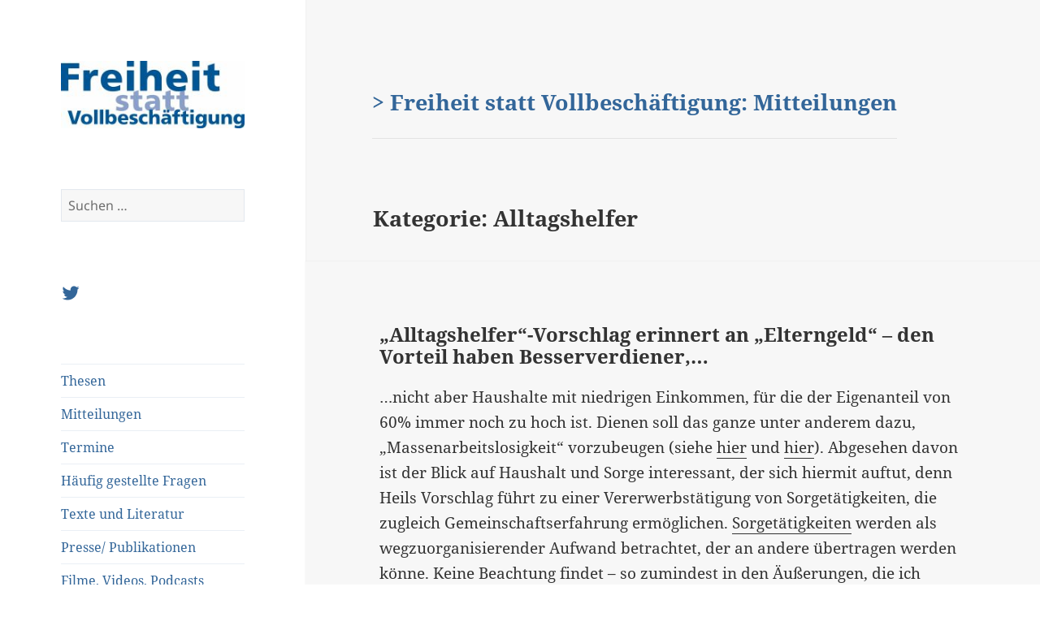

--- FILE ---
content_type: text/html; charset=UTF-8
request_url: https://blog.freiheitstattvollbeschaeftigung.de/category/alltagshelfer/
body_size: 13275
content:
<!DOCTYPE html>
<html lang="de" class="no-js">
<head>
	<meta charset="UTF-8">
	<meta name="viewport" content="width=device-width">
	<meta name="keywords" content="Altenpflege, Anreiz, Bedingungsloses Grundeinkommen, BGE, Bildung, Bindungstheorie, Bürgergeld, Bürgerlohn, Einbürgerung, Erziehungscamps, Freiheit, Gerechtigkeit, Grundeinkommen, Grundgesetz, Grundsicherung, Hartz IV, Kombilohn, Kunst, Mündigkeit, Neugierde, Persönlichkeitsbildung, Rationalisierung, Sanktionen, Schwarzarbeit, Sonderbedarfe, Sozialhilfe, Sozialisation, Staat, Stigmatisierung, Subsidiarität, Vollbeschäftigung, Wissenschaft, Wohlstand" />
 	<meta name="description" content="Argumente für ein bedingungsloses Grundeinkommen für alle Bürger" />
	<link rel="profile" href="http://gmpg.org/xfn/11">
	<link rel="pingback" href="https://blog.freiheitstattvollbeschaeftigung.de/xmlrpc.php">
	<!--[if lt IE 9]>
	<script src="https://blog.freiheitstattvollbeschaeftigung.de/wp-content/themes/twentyfifteen/js/html5.js"></script>
	<![endif]-->
	<script>(function(html){html.className = html.className.replace(/\bno-js\b/,'js')})(document.documentElement);</script>
<meta name='robots' content='index, follow, max-image-preview:large, max-snippet:-1, max-video-preview:-1' />
	<style>img:is([sizes="auto" i], [sizes^="auto," i]) { contain-intrinsic-size: 3000px 1500px }</style>
	
	<!-- This site is optimized with the Yoast SEO plugin v24.0 - https://yoast.com/wordpress/plugins/seo/ -->
	<title>Alltagshelfer Archive - Freiheit statt Vollbeschäftigung</title>
	<link rel="canonical" href="https://blog.freiheitstattvollbeschaeftigung.de/category/alltagshelfer/" />
	<meta property="og:locale" content="de_DE" />
	<meta property="og:type" content="article" />
	<meta property="og:title" content="Alltagshelfer Archive - Freiheit statt Vollbeschäftigung" />
	<meta property="og:url" content="https://blog.freiheitstattvollbeschaeftigung.de/category/alltagshelfer/" />
	<meta property="og:site_name" content="Freiheit statt Vollbeschäftigung" />
	<meta property="og:image" content="https://blog.freiheitstattvollbeschaeftigung.de/wp-content/uploads/sites/2/2017/03/cropped-logo_fsv_start.jpg" />
	<meta property="og:image:width" content="248" />
	<meta property="og:image:height" content="91" />
	<meta property="og:image:type" content="image/jpeg" />
	<meta name="twitter:card" content="summary_large_image" />
	<meta name="twitter:site" content="@netzbge" />
	<script type="application/ld+json" class="yoast-schema-graph">{"@context":"https://schema.org","@graph":[{"@type":"CollectionPage","@id":"https://blog.freiheitstattvollbeschaeftigung.de/category/alltagshelfer/","url":"https://blog.freiheitstattvollbeschaeftigung.de/category/alltagshelfer/","name":"Alltagshelfer Archive - Freiheit statt Vollbeschäftigung","isPartOf":{"@id":"https://blog.freiheitstattvollbeschaeftigung.de/#website"},"breadcrumb":{"@id":"https://blog.freiheitstattvollbeschaeftigung.de/category/alltagshelfer/#breadcrumb"},"inLanguage":"de"},{"@type":"BreadcrumbList","@id":"https://blog.freiheitstattvollbeschaeftigung.de/category/alltagshelfer/#breadcrumb","itemListElement":[{"@type":"ListItem","position":1,"name":"Startseite","item":"https://blog.freiheitstattvollbeschaeftigung.de/"},{"@type":"ListItem","position":2,"name":"Alltagshelfer"}]},{"@type":"WebSite","@id":"https://blog.freiheitstattvollbeschaeftigung.de/#website","url":"https://blog.freiheitstattvollbeschaeftigung.de/","name":"Freiheit statt Vollbeschäftigung","description":"Ein bedingungsloses Grundeinkommen für alle Bürger","publisher":{"@id":"https://blog.freiheitstattvollbeschaeftigung.de/#organization"},"potentialAction":[{"@type":"SearchAction","target":{"@type":"EntryPoint","urlTemplate":"https://blog.freiheitstattvollbeschaeftigung.de/?s={search_term_string}"},"query-input":{"@type":"PropertyValueSpecification","valueRequired":true,"valueName":"search_term_string"}}],"inLanguage":"de"},{"@type":"Organization","@id":"https://blog.freiheitstattvollbeschaeftigung.de/#organization","name":"Freiheit statt Vollbeschäftigung","url":"https://blog.freiheitstattvollbeschaeftigung.de/","logo":{"@type":"ImageObject","inLanguage":"de","@id":"https://blog.freiheitstattvollbeschaeftigung.de/#/schema/logo/image/","url":"https://blog.freiheitstattvollbeschaeftigung.de/wp-content/uploads/sites/2/2017/03/cropped-logo_fsv_start.jpg","contentUrl":"https://blog.freiheitstattvollbeschaeftigung.de/wp-content/uploads/sites/2/2017/03/cropped-logo_fsv_start.jpg","width":248,"height":91,"caption":"Freiheit statt Vollbeschäftigung"},"image":{"@id":"https://blog.freiheitstattvollbeschaeftigung.de/#/schema/logo/image/"},"sameAs":["https://x.com/netzbge"]}]}</script>
	<!-- / Yoast SEO plugin. -->


<link rel="alternate" type="application/rss+xml" title="Freiheit statt Vollbeschäftigung &raquo; Feed" href="https://blog.freiheitstattvollbeschaeftigung.de/feed/" />
<link rel="alternate" type="application/rss+xml" title="Freiheit statt Vollbeschäftigung &raquo; Kommentar-Feed" href="https://blog.freiheitstattvollbeschaeftigung.de/comments/feed/" />
<link rel="alternate" type="application/rss+xml" title="Freiheit statt Vollbeschäftigung &raquo; Alltagshelfer Kategorie-Feed" href="https://blog.freiheitstattvollbeschaeftigung.de/category/alltagshelfer/feed/" />
<script>
window._wpemojiSettings = {"baseUrl":"https:\/\/s.w.org\/images\/core\/emoji\/15.0.3\/72x72\/","ext":".png","svgUrl":"https:\/\/s.w.org\/images\/core\/emoji\/15.0.3\/svg\/","svgExt":".svg","source":{"concatemoji":"https:\/\/blog.freiheitstattvollbeschaeftigung.de\/wp-includes\/js\/wp-emoji-release.min.js?ver=6.7.1"}};
/*! This file is auto-generated */
!function(i,n){var o,s,e;function c(e){try{var t={supportTests:e,timestamp:(new Date).valueOf()};sessionStorage.setItem(o,JSON.stringify(t))}catch(e){}}function p(e,t,n){e.clearRect(0,0,e.canvas.width,e.canvas.height),e.fillText(t,0,0);var t=new Uint32Array(e.getImageData(0,0,e.canvas.width,e.canvas.height).data),r=(e.clearRect(0,0,e.canvas.width,e.canvas.height),e.fillText(n,0,0),new Uint32Array(e.getImageData(0,0,e.canvas.width,e.canvas.height).data));return t.every(function(e,t){return e===r[t]})}function u(e,t,n){switch(t){case"flag":return n(e,"\ud83c\udff3\ufe0f\u200d\u26a7\ufe0f","\ud83c\udff3\ufe0f\u200b\u26a7\ufe0f")?!1:!n(e,"\ud83c\uddfa\ud83c\uddf3","\ud83c\uddfa\u200b\ud83c\uddf3")&&!n(e,"\ud83c\udff4\udb40\udc67\udb40\udc62\udb40\udc65\udb40\udc6e\udb40\udc67\udb40\udc7f","\ud83c\udff4\u200b\udb40\udc67\u200b\udb40\udc62\u200b\udb40\udc65\u200b\udb40\udc6e\u200b\udb40\udc67\u200b\udb40\udc7f");case"emoji":return!n(e,"\ud83d\udc26\u200d\u2b1b","\ud83d\udc26\u200b\u2b1b")}return!1}function f(e,t,n){var r="undefined"!=typeof WorkerGlobalScope&&self instanceof WorkerGlobalScope?new OffscreenCanvas(300,150):i.createElement("canvas"),a=r.getContext("2d",{willReadFrequently:!0}),o=(a.textBaseline="top",a.font="600 32px Arial",{});return e.forEach(function(e){o[e]=t(a,e,n)}),o}function t(e){var t=i.createElement("script");t.src=e,t.defer=!0,i.head.appendChild(t)}"undefined"!=typeof Promise&&(o="wpEmojiSettingsSupports",s=["flag","emoji"],n.supports={everything:!0,everythingExceptFlag:!0},e=new Promise(function(e){i.addEventListener("DOMContentLoaded",e,{once:!0})}),new Promise(function(t){var n=function(){try{var e=JSON.parse(sessionStorage.getItem(o));if("object"==typeof e&&"number"==typeof e.timestamp&&(new Date).valueOf()<e.timestamp+604800&&"object"==typeof e.supportTests)return e.supportTests}catch(e){}return null}();if(!n){if("undefined"!=typeof Worker&&"undefined"!=typeof OffscreenCanvas&&"undefined"!=typeof URL&&URL.createObjectURL&&"undefined"!=typeof Blob)try{var e="postMessage("+f.toString()+"("+[JSON.stringify(s),u.toString(),p.toString()].join(",")+"));",r=new Blob([e],{type:"text/javascript"}),a=new Worker(URL.createObjectURL(r),{name:"wpTestEmojiSupports"});return void(a.onmessage=function(e){c(n=e.data),a.terminate(),t(n)})}catch(e){}c(n=f(s,u,p))}t(n)}).then(function(e){for(var t in e)n.supports[t]=e[t],n.supports.everything=n.supports.everything&&n.supports[t],"flag"!==t&&(n.supports.everythingExceptFlag=n.supports.everythingExceptFlag&&n.supports[t]);n.supports.everythingExceptFlag=n.supports.everythingExceptFlag&&!n.supports.flag,n.DOMReady=!1,n.readyCallback=function(){n.DOMReady=!0}}).then(function(){return e}).then(function(){var e;n.supports.everything||(n.readyCallback(),(e=n.source||{}).concatemoji?t(e.concatemoji):e.wpemoji&&e.twemoji&&(t(e.twemoji),t(e.wpemoji)))}))}((window,document),window._wpemojiSettings);
</script>
<style id='wp-emoji-styles-inline-css'>

	img.wp-smiley, img.emoji {
		display: inline !important;
		border: none !important;
		box-shadow: none !important;
		height: 1em !important;
		width: 1em !important;
		margin: 0 0.07em !important;
		vertical-align: -0.1em !important;
		background: none !important;
		padding: 0 !important;
	}
</style>
<link rel='stylesheet' id='wp-block-library-css' href='https://blog.freiheitstattvollbeschaeftigung.de/wp-includes/css/dist/block-library/style.min.css?ver=6.7.1' media='all' />
<style id='wp-block-library-theme-inline-css'>
.wp-block-audio :where(figcaption){color:#555;font-size:13px;text-align:center}.is-dark-theme .wp-block-audio :where(figcaption){color:#ffffffa6}.wp-block-audio{margin:0 0 1em}.wp-block-code{border:1px solid #ccc;border-radius:4px;font-family:Menlo,Consolas,monaco,monospace;padding:.8em 1em}.wp-block-embed :where(figcaption){color:#555;font-size:13px;text-align:center}.is-dark-theme .wp-block-embed :where(figcaption){color:#ffffffa6}.wp-block-embed{margin:0 0 1em}.blocks-gallery-caption{color:#555;font-size:13px;text-align:center}.is-dark-theme .blocks-gallery-caption{color:#ffffffa6}:root :where(.wp-block-image figcaption){color:#555;font-size:13px;text-align:center}.is-dark-theme :root :where(.wp-block-image figcaption){color:#ffffffa6}.wp-block-image{margin:0 0 1em}.wp-block-pullquote{border-bottom:4px solid;border-top:4px solid;color:currentColor;margin-bottom:1.75em}.wp-block-pullquote cite,.wp-block-pullquote footer,.wp-block-pullquote__citation{color:currentColor;font-size:.8125em;font-style:normal;text-transform:uppercase}.wp-block-quote{border-left:.25em solid;margin:0 0 1.75em;padding-left:1em}.wp-block-quote cite,.wp-block-quote footer{color:currentColor;font-size:.8125em;font-style:normal;position:relative}.wp-block-quote:where(.has-text-align-right){border-left:none;border-right:.25em solid;padding-left:0;padding-right:1em}.wp-block-quote:where(.has-text-align-center){border:none;padding-left:0}.wp-block-quote.is-large,.wp-block-quote.is-style-large,.wp-block-quote:where(.is-style-plain){border:none}.wp-block-search .wp-block-search__label{font-weight:700}.wp-block-search__button{border:1px solid #ccc;padding:.375em .625em}:where(.wp-block-group.has-background){padding:1.25em 2.375em}.wp-block-separator.has-css-opacity{opacity:.4}.wp-block-separator{border:none;border-bottom:2px solid;margin-left:auto;margin-right:auto}.wp-block-separator.has-alpha-channel-opacity{opacity:1}.wp-block-separator:not(.is-style-wide):not(.is-style-dots){width:100px}.wp-block-separator.has-background:not(.is-style-dots){border-bottom:none;height:1px}.wp-block-separator.has-background:not(.is-style-wide):not(.is-style-dots){height:2px}.wp-block-table{margin:0 0 1em}.wp-block-table td,.wp-block-table th{word-break:normal}.wp-block-table :where(figcaption){color:#555;font-size:13px;text-align:center}.is-dark-theme .wp-block-table :where(figcaption){color:#ffffffa6}.wp-block-video :where(figcaption){color:#555;font-size:13px;text-align:center}.is-dark-theme .wp-block-video :where(figcaption){color:#ffffffa6}.wp-block-video{margin:0 0 1em}:root :where(.wp-block-template-part.has-background){margin-bottom:0;margin-top:0;padding:1.25em 2.375em}
</style>
<style id='classic-theme-styles-inline-css'>
/*! This file is auto-generated */
.wp-block-button__link{color:#fff;background-color:#32373c;border-radius:9999px;box-shadow:none;text-decoration:none;padding:calc(.667em + 2px) calc(1.333em + 2px);font-size:1.125em}.wp-block-file__button{background:#32373c;color:#fff;text-decoration:none}
</style>
<style id='global-styles-inline-css'>
:root{--wp--preset--aspect-ratio--square: 1;--wp--preset--aspect-ratio--4-3: 4/3;--wp--preset--aspect-ratio--3-4: 3/4;--wp--preset--aspect-ratio--3-2: 3/2;--wp--preset--aspect-ratio--2-3: 2/3;--wp--preset--aspect-ratio--16-9: 16/9;--wp--preset--aspect-ratio--9-16: 9/16;--wp--preset--color--black: #000000;--wp--preset--color--cyan-bluish-gray: #abb8c3;--wp--preset--color--white: #fff;--wp--preset--color--pale-pink: #f78da7;--wp--preset--color--vivid-red: #cf2e2e;--wp--preset--color--luminous-vivid-orange: #ff6900;--wp--preset--color--luminous-vivid-amber: #fcb900;--wp--preset--color--light-green-cyan: #7bdcb5;--wp--preset--color--vivid-green-cyan: #00d084;--wp--preset--color--pale-cyan-blue: #8ed1fc;--wp--preset--color--vivid-cyan-blue: #0693e3;--wp--preset--color--vivid-purple: #9b51e0;--wp--preset--color--dark-gray: #111;--wp--preset--color--light-gray: #f1f1f1;--wp--preset--color--yellow: #f4ca16;--wp--preset--color--dark-brown: #352712;--wp--preset--color--medium-pink: #e53b51;--wp--preset--color--light-pink: #ffe5d1;--wp--preset--color--dark-purple: #2e2256;--wp--preset--color--purple: #674970;--wp--preset--color--blue-gray: #22313f;--wp--preset--color--bright-blue: #55c3dc;--wp--preset--color--light-blue: #e9f2f9;--wp--preset--gradient--vivid-cyan-blue-to-vivid-purple: linear-gradient(135deg,rgba(6,147,227,1) 0%,rgb(155,81,224) 100%);--wp--preset--gradient--light-green-cyan-to-vivid-green-cyan: linear-gradient(135deg,rgb(122,220,180) 0%,rgb(0,208,130) 100%);--wp--preset--gradient--luminous-vivid-amber-to-luminous-vivid-orange: linear-gradient(135deg,rgba(252,185,0,1) 0%,rgba(255,105,0,1) 100%);--wp--preset--gradient--luminous-vivid-orange-to-vivid-red: linear-gradient(135deg,rgba(255,105,0,1) 0%,rgb(207,46,46) 100%);--wp--preset--gradient--very-light-gray-to-cyan-bluish-gray: linear-gradient(135deg,rgb(238,238,238) 0%,rgb(169,184,195) 100%);--wp--preset--gradient--cool-to-warm-spectrum: linear-gradient(135deg,rgb(74,234,220) 0%,rgb(151,120,209) 20%,rgb(207,42,186) 40%,rgb(238,44,130) 60%,rgb(251,105,98) 80%,rgb(254,248,76) 100%);--wp--preset--gradient--blush-light-purple: linear-gradient(135deg,rgb(255,206,236) 0%,rgb(152,150,240) 100%);--wp--preset--gradient--blush-bordeaux: linear-gradient(135deg,rgb(254,205,165) 0%,rgb(254,45,45) 50%,rgb(107,0,62) 100%);--wp--preset--gradient--luminous-dusk: linear-gradient(135deg,rgb(255,203,112) 0%,rgb(199,81,192) 50%,rgb(65,88,208) 100%);--wp--preset--gradient--pale-ocean: linear-gradient(135deg,rgb(255,245,203) 0%,rgb(182,227,212) 50%,rgb(51,167,181) 100%);--wp--preset--gradient--electric-grass: linear-gradient(135deg,rgb(202,248,128) 0%,rgb(113,206,126) 100%);--wp--preset--gradient--midnight: linear-gradient(135deg,rgb(2,3,129) 0%,rgb(40,116,252) 100%);--wp--preset--gradient--dark-gray-gradient-gradient: linear-gradient(90deg, rgba(17,17,17,1) 0%, rgba(42,42,42,1) 100%);--wp--preset--gradient--light-gray-gradient: linear-gradient(90deg, rgba(241,241,241,1) 0%, rgba(215,215,215,1) 100%);--wp--preset--gradient--white-gradient: linear-gradient(90deg, rgba(255,255,255,1) 0%, rgba(230,230,230,1) 100%);--wp--preset--gradient--yellow-gradient: linear-gradient(90deg, rgba(244,202,22,1) 0%, rgba(205,168,10,1) 100%);--wp--preset--gradient--dark-brown-gradient: linear-gradient(90deg, rgba(53,39,18,1) 0%, rgba(91,67,31,1) 100%);--wp--preset--gradient--medium-pink-gradient: linear-gradient(90deg, rgba(229,59,81,1) 0%, rgba(209,28,51,1) 100%);--wp--preset--gradient--light-pink-gradient: linear-gradient(90deg, rgba(255,229,209,1) 0%, rgba(255,200,158,1) 100%);--wp--preset--gradient--dark-purple-gradient: linear-gradient(90deg, rgba(46,34,86,1) 0%, rgba(66,48,123,1) 100%);--wp--preset--gradient--purple-gradient: linear-gradient(90deg, rgba(103,73,112,1) 0%, rgba(131,93,143,1) 100%);--wp--preset--gradient--blue-gray-gradient: linear-gradient(90deg, rgba(34,49,63,1) 0%, rgba(52,75,96,1) 100%);--wp--preset--gradient--bright-blue-gradient: linear-gradient(90deg, rgba(85,195,220,1) 0%, rgba(43,180,211,1) 100%);--wp--preset--gradient--light-blue-gradient: linear-gradient(90deg, rgba(233,242,249,1) 0%, rgba(193,218,238,1) 100%);--wp--preset--font-size--small: 13px;--wp--preset--font-size--medium: 20px;--wp--preset--font-size--large: 36px;--wp--preset--font-size--x-large: 42px;--wp--preset--spacing--20: 0.44rem;--wp--preset--spacing--30: 0.67rem;--wp--preset--spacing--40: 1rem;--wp--preset--spacing--50: 1.5rem;--wp--preset--spacing--60: 2.25rem;--wp--preset--spacing--70: 3.38rem;--wp--preset--spacing--80: 5.06rem;--wp--preset--shadow--natural: 6px 6px 9px rgba(0, 0, 0, 0.2);--wp--preset--shadow--deep: 12px 12px 50px rgba(0, 0, 0, 0.4);--wp--preset--shadow--sharp: 6px 6px 0px rgba(0, 0, 0, 0.2);--wp--preset--shadow--outlined: 6px 6px 0px -3px rgba(255, 255, 255, 1), 6px 6px rgba(0, 0, 0, 1);--wp--preset--shadow--crisp: 6px 6px 0px rgba(0, 0, 0, 1);}:where(.is-layout-flex){gap: 0.5em;}:where(.is-layout-grid){gap: 0.5em;}body .is-layout-flex{display: flex;}.is-layout-flex{flex-wrap: wrap;align-items: center;}.is-layout-flex > :is(*, div){margin: 0;}body .is-layout-grid{display: grid;}.is-layout-grid > :is(*, div){margin: 0;}:where(.wp-block-columns.is-layout-flex){gap: 2em;}:where(.wp-block-columns.is-layout-grid){gap: 2em;}:where(.wp-block-post-template.is-layout-flex){gap: 1.25em;}:where(.wp-block-post-template.is-layout-grid){gap: 1.25em;}.has-black-color{color: var(--wp--preset--color--black) !important;}.has-cyan-bluish-gray-color{color: var(--wp--preset--color--cyan-bluish-gray) !important;}.has-white-color{color: var(--wp--preset--color--white) !important;}.has-pale-pink-color{color: var(--wp--preset--color--pale-pink) !important;}.has-vivid-red-color{color: var(--wp--preset--color--vivid-red) !important;}.has-luminous-vivid-orange-color{color: var(--wp--preset--color--luminous-vivid-orange) !important;}.has-luminous-vivid-amber-color{color: var(--wp--preset--color--luminous-vivid-amber) !important;}.has-light-green-cyan-color{color: var(--wp--preset--color--light-green-cyan) !important;}.has-vivid-green-cyan-color{color: var(--wp--preset--color--vivid-green-cyan) !important;}.has-pale-cyan-blue-color{color: var(--wp--preset--color--pale-cyan-blue) !important;}.has-vivid-cyan-blue-color{color: var(--wp--preset--color--vivid-cyan-blue) !important;}.has-vivid-purple-color{color: var(--wp--preset--color--vivid-purple) !important;}.has-black-background-color{background-color: var(--wp--preset--color--black) !important;}.has-cyan-bluish-gray-background-color{background-color: var(--wp--preset--color--cyan-bluish-gray) !important;}.has-white-background-color{background-color: var(--wp--preset--color--white) !important;}.has-pale-pink-background-color{background-color: var(--wp--preset--color--pale-pink) !important;}.has-vivid-red-background-color{background-color: var(--wp--preset--color--vivid-red) !important;}.has-luminous-vivid-orange-background-color{background-color: var(--wp--preset--color--luminous-vivid-orange) !important;}.has-luminous-vivid-amber-background-color{background-color: var(--wp--preset--color--luminous-vivid-amber) !important;}.has-light-green-cyan-background-color{background-color: var(--wp--preset--color--light-green-cyan) !important;}.has-vivid-green-cyan-background-color{background-color: var(--wp--preset--color--vivid-green-cyan) !important;}.has-pale-cyan-blue-background-color{background-color: var(--wp--preset--color--pale-cyan-blue) !important;}.has-vivid-cyan-blue-background-color{background-color: var(--wp--preset--color--vivid-cyan-blue) !important;}.has-vivid-purple-background-color{background-color: var(--wp--preset--color--vivid-purple) !important;}.has-black-border-color{border-color: var(--wp--preset--color--black) !important;}.has-cyan-bluish-gray-border-color{border-color: var(--wp--preset--color--cyan-bluish-gray) !important;}.has-white-border-color{border-color: var(--wp--preset--color--white) !important;}.has-pale-pink-border-color{border-color: var(--wp--preset--color--pale-pink) !important;}.has-vivid-red-border-color{border-color: var(--wp--preset--color--vivid-red) !important;}.has-luminous-vivid-orange-border-color{border-color: var(--wp--preset--color--luminous-vivid-orange) !important;}.has-luminous-vivid-amber-border-color{border-color: var(--wp--preset--color--luminous-vivid-amber) !important;}.has-light-green-cyan-border-color{border-color: var(--wp--preset--color--light-green-cyan) !important;}.has-vivid-green-cyan-border-color{border-color: var(--wp--preset--color--vivid-green-cyan) !important;}.has-pale-cyan-blue-border-color{border-color: var(--wp--preset--color--pale-cyan-blue) !important;}.has-vivid-cyan-blue-border-color{border-color: var(--wp--preset--color--vivid-cyan-blue) !important;}.has-vivid-purple-border-color{border-color: var(--wp--preset--color--vivid-purple) !important;}.has-vivid-cyan-blue-to-vivid-purple-gradient-background{background: var(--wp--preset--gradient--vivid-cyan-blue-to-vivid-purple) !important;}.has-light-green-cyan-to-vivid-green-cyan-gradient-background{background: var(--wp--preset--gradient--light-green-cyan-to-vivid-green-cyan) !important;}.has-luminous-vivid-amber-to-luminous-vivid-orange-gradient-background{background: var(--wp--preset--gradient--luminous-vivid-amber-to-luminous-vivid-orange) !important;}.has-luminous-vivid-orange-to-vivid-red-gradient-background{background: var(--wp--preset--gradient--luminous-vivid-orange-to-vivid-red) !important;}.has-very-light-gray-to-cyan-bluish-gray-gradient-background{background: var(--wp--preset--gradient--very-light-gray-to-cyan-bluish-gray) !important;}.has-cool-to-warm-spectrum-gradient-background{background: var(--wp--preset--gradient--cool-to-warm-spectrum) !important;}.has-blush-light-purple-gradient-background{background: var(--wp--preset--gradient--blush-light-purple) !important;}.has-blush-bordeaux-gradient-background{background: var(--wp--preset--gradient--blush-bordeaux) !important;}.has-luminous-dusk-gradient-background{background: var(--wp--preset--gradient--luminous-dusk) !important;}.has-pale-ocean-gradient-background{background: var(--wp--preset--gradient--pale-ocean) !important;}.has-electric-grass-gradient-background{background: var(--wp--preset--gradient--electric-grass) !important;}.has-midnight-gradient-background{background: var(--wp--preset--gradient--midnight) !important;}.has-small-font-size{font-size: var(--wp--preset--font-size--small) !important;}.has-medium-font-size{font-size: var(--wp--preset--font-size--medium) !important;}.has-large-font-size{font-size: var(--wp--preset--font-size--large) !important;}.has-x-large-font-size{font-size: var(--wp--preset--font-size--x-large) !important;}
:where(.wp-block-post-template.is-layout-flex){gap: 1.25em;}:where(.wp-block-post-template.is-layout-grid){gap: 1.25em;}
:where(.wp-block-columns.is-layout-flex){gap: 2em;}:where(.wp-block-columns.is-layout-grid){gap: 2em;}
:root :where(.wp-block-pullquote){font-size: 1.5em;line-height: 1.6;}
</style>
<link rel='stylesheet' id='wpemfb-lightbox-css' href='https://blog.freiheitstattvollbeschaeftigung.de/wp-content/plugins/wp-embed-facebook/templates/lightbox/css/lightbox.css?ver=3.1.2' media='all' />
<link rel='stylesheet' id='twentyfifteen-style-css' href='https://blog.freiheitstattvollbeschaeftigung.de/wp-content/themes/twentyfifteen/style.css?ver=6.7.1' media='all' />
<style id='twentyfifteen-style-inline-css'>

		/* Custom Sidebar Text Color */
		.site-title a,
		.site-description,
		.secondary-toggle:before {
			color: #336699;
		}

		.site-title a:hover,
		.site-title a:focus {
			color: rgba( 51, 102, 153, 0.7);
		}

		.secondary-toggle {
			border-color: rgba( 51, 102, 153, 0.1);
		}

		.secondary-toggle:hover,
		.secondary-toggle:focus {
			border-color: rgba( 51, 102, 153, 0.3);
		}

		.site-title a {
			outline-color: rgba( 51, 102, 153, 0.3);
		}

		@media screen and (min-width: 59.6875em) {
			.secondary a,
			.dropdown-toggle:after,
			.widget-title,
			.widget blockquote cite,
			.widget blockquote small {
				color: #336699;
			}

			.widget button,
			.widget input[type="button"],
			.widget input[type="reset"],
			.widget input[type="submit"],
			.widget_calendar tbody a {
				background-color: #336699;
			}

			.textwidget a {
				border-color: #336699;
			}

			.secondary a:hover,
			.secondary a:focus,
			.main-navigation .menu-item-description,
			.widget,
			.widget blockquote,
			.widget .wp-caption-text,
			.widget .gallery-caption {
				color: rgba( 51, 102, 153, 0.7);
			}

			.widget button:hover,
			.widget button:focus,
			.widget input[type="button"]:hover,
			.widget input[type="button"]:focus,
			.widget input[type="reset"]:hover,
			.widget input[type="reset"]:focus,
			.widget input[type="submit"]:hover,
			.widget input[type="submit"]:focus,
			.widget_calendar tbody a:hover,
			.widget_calendar tbody a:focus {
				background-color: rgba( 51, 102, 153, 0.7);
			}

			.widget blockquote {
				border-color: rgba( 51, 102, 153, 0.7);
			}

			.main-navigation ul,
			.main-navigation li,
			.secondary-toggle,
			.widget input,
			.widget textarea,
			.widget table,
			.widget th,
			.widget td,
			.widget pre,
			.widget li,
			.widget_categories .children,
			.widget_nav_menu .sub-menu,
			.widget_pages .children,
			.widget abbr[title] {
				border-color: rgba( 51, 102, 153, 0.1);
			}

			.dropdown-toggle:hover,
			.dropdown-toggle:focus,
			.widget hr {
				background-color: rgba( 51, 102, 153, 0.1);
			}

			.widget input:focus,
			.widget textarea:focus {
				border-color: rgba( 51, 102, 153, 0.3);
			}

			.sidebar a:focus,
			.dropdown-toggle:focus {
				outline-color: rgba( 51, 102, 153, 0.3);
			}
		}
	
</style>
<link rel='stylesheet' id='fsv-style-css' href='https://blog.freiheitstattvollbeschaeftigung.de/wp-content/themes/twentyfifteen-fsv-blog/style.css?ver=1.7' media='all' />
<link rel='stylesheet' id='twentyfifteen-fonts-css' href='https://blog.freiheitstattvollbeschaeftigung.de/wp-content/themes/twentyfifteen/assets/fonts/noto-sans-plus-noto-serif-plus-inconsolata.css?ver=20230328' media='all' />
<link rel='stylesheet' id='genericons-css' href='https://blog.freiheitstattvollbeschaeftigung.de/wp-content/themes/twentyfifteen/genericons/genericons.css?ver=20201026' media='all' />
<link rel='stylesheet' id='twentyfifteen-block-style-css' href='https://blog.freiheitstattvollbeschaeftigung.de/wp-content/themes/twentyfifteen/css/blocks.css?ver=20240715' media='all' />
<link rel='stylesheet' id='newsletter-css' href='https://blog.freiheitstattvollbeschaeftigung.de/wp-content/plugins/newsletter/style.css?ver=8.6.4' media='all' />
<script src="https://blog.freiheitstattvollbeschaeftigung.de/wp-includes/js/jquery/jquery.min.js?ver=3.7.1" id="jquery-core-js"></script>
<script src="https://blog.freiheitstattvollbeschaeftigung.de/wp-includes/js/jquery/jquery-migrate.min.js?ver=3.4.1" id="jquery-migrate-js"></script>
<script src="https://blog.freiheitstattvollbeschaeftigung.de/wp-content/plugins/wp-embed-facebook/templates/lightbox/js/lightbox.min.js?ver=3.1.2" id="wpemfb-lightbox-js"></script>
<script id="wpemfb-fbjs-js-extra">
var WEF = {"local":"de_DE","version":"v2.7","fb_id":"","comments_nonce":"5f0a0dbbfb"};
</script>
<script src="https://blog.freiheitstattvollbeschaeftigung.de/wp-content/plugins/wp-embed-facebook/inc/js/fb.min.js?ver=3.1.2" id="wpemfb-fbjs-js"></script>
<script id="twentyfifteen-script-js-extra">
var screenReaderText = {"expand":"<span class=\"screen-reader-text\">Untermen\u00fc anzeigen<\/span>","collapse":"<span class=\"screen-reader-text\">Untermen\u00fc verbergen<\/span>"};
</script>
<script src="https://blog.freiheitstattvollbeschaeftigung.de/wp-content/themes/twentyfifteen/js/functions.js?ver=20221101" id="twentyfifteen-script-js" defer data-wp-strategy="defer"></script>
<link rel="https://api.w.org/" href="https://blog.freiheitstattvollbeschaeftigung.de/wp-json/" /><link rel="alternate" title="JSON" type="application/json" href="https://blog.freiheitstattvollbeschaeftigung.de/wp-json/wp/v2/categories/5056" /><link rel="EditURI" type="application/rsd+xml" title="RSD" href="https://blog.freiheitstattvollbeschaeftigung.de/xmlrpc.php?rsd" />
<meta name="generator" content="WordPress 6.7.1" />
<style type="text/css">
.qtranxs_flag_de {background-image: url(https://blog.freiheitstattvollbeschaeftigung.de/wp-content/plugins/qtranslate-x/flags/de.png); background-repeat: no-repeat;}
</style>
<link hreflang="de" href="https://blog.freiheitstattvollbeschaeftigung.de/de/category/alltagshelfer/" rel="alternate" />
<link hreflang="x-default" href="https://blog.freiheitstattvollbeschaeftigung.de/category/alltagshelfer/" rel="alternate" />
<meta name="generator" content="qTranslate-X 3.4.6.8" />
		<style type="text/css" id="twentyfifteen-header-css">
				.site-header {
			padding-top: 14px;
			padding-bottom: 14px;
		}

		.site-branding {
			min-height: 42px;
		}

		@media screen and (min-width: 46.25em) {
			.site-header {
				padding-top: 21px;
				padding-bottom: 21px;
			}
			.site-branding {
				min-height: 56px;
			}
		}
		@media screen and (min-width: 55em) {
			.site-header {
				padding-top: 25px;
				padding-bottom: 25px;
			}
			.site-branding {
				min-height: 62px;
			}
		}
		@media screen and (min-width: 59.6875em) {
			.site-header {
				padding-top: 0;
				padding-bottom: 0;
			}
			.site-branding {
				min-height: 0;
			}
		}
					.site-title,
		.site-description {
			clip: rect(1px, 1px, 1px, 1px);
			position: absolute;
		}
		</style>
		<style id="custom-background-css">
body.custom-background { background-color: #ffffff; }
</style>
	<link rel="icon" href="https://blog.freiheitstattvollbeschaeftigung.de/wp-content/uploads/sites/2/2017/03/cropped-logo_fsv_start-1-32x32.jpg" sizes="32x32" />
<link rel="icon" href="https://blog.freiheitstattvollbeschaeftigung.de/wp-content/uploads/sites/2/2017/03/cropped-logo_fsv_start-1-192x192.jpg" sizes="192x192" />
<link rel="apple-touch-icon" href="https://blog.freiheitstattvollbeschaeftigung.de/wp-content/uploads/sites/2/2017/03/cropped-logo_fsv_start-1-180x180.jpg" />
<meta name="msapplication-TileImage" content="https://blog.freiheitstattvollbeschaeftigung.de/wp-content/uploads/sites/2/2017/03/cropped-logo_fsv_start-1-270x270.jpg" />
		<style id="wp-custom-css">
			/*
Hier kannst du dein eigenes CSS einfügen.

Klicke auf das Hilfe-Symbol oben, um mehr zu lernen.
*/
		</style>
		</head>

<body class="archive category category-alltagshelfer category-5056 custom-background wp-custom-logo wp-embed-responsive">
<div id="page" class="hfeed site">
	<a class="skip-link screen-reader-text" href="#content">Zum Inhalt springen</a>

	<div id="sidebar" class="sidebar">
		<header id="masthead" class="site-header" role="banner">
			<div class="site-branding">
				<a href="https://blog.freiheitstattvollbeschaeftigung.de/" class="custom-logo-link" rel="home"><img width="248" height="91" src="https://blog.freiheitstattvollbeschaeftigung.de/wp-content/uploads/sites/2/2017/03/cropped-logo_fsv_start.jpg" class="custom-logo" alt="Freiheit statt Vollbeschäftigung" decoding="async" /></a>						<p class="site-title"><a href="https://blog.freiheitstattvollbeschaeftigung.de/" rel="home">Freiheit statt Vollbeschäftigung</a></p>
											<p class="site-description">Ein bedingungsloses Grundeinkommen für alle Bürger</p>
									<button class="secondary-toggle">Menü und Widgets</button>
			</div><!-- .site-branding -->
		</header><!-- .site-header -->

			<div id="secondary" class="secondary">

					<div id="header-sidebar" class="widget-area" role="complementary">
				<aside id="search-2" class="widget widget_search"><form role="search" method="get" class="search-form" action="https://blog.freiheitstattvollbeschaeftigung.de/">
				<label>
					<span class="screen-reader-text">Suche nach:</span>
					<input type="search" class="search-field" placeholder="Suchen …" value="" name="s" />
				</label>
				<input type="submit" class="search-submit screen-reader-text" value="Suchen" />
			</form></aside>			</div><!-- #primary-sidebar -->
		
					<nav id="social-navigation" class="social-navigation" role="navigation">
				<div class="menu-social-media-container"><ul id="menu-social-media" class="menu"><li id="menu-item-5080" class="menu-item menu-item-type-custom menu-item-object-custom menu-item-5080"><a href="https://twitter.com/netzbge"><span class="screen-reader-text">Netz bGE folgen</span></a></li>
</ul></div>			</nav><!-- .social-navigation -->
		
					<nav id="site-navigation" class="main-navigation" role="navigation">
				<div class="menu-hauptmenue-container"><ul id="menu-hauptmenue" class="nav-menu"><li id="menu-item-5045" class="menu-item menu-item-type-custom menu-item-object-custom menu-item-5045"><a href="https://www.freiheitstattvollbeschaeftigung.de/thesen/">Thesen</a></li>
<li id="menu-item-5046" class="menu-item menu-item-type-custom menu-item-object-custom menu-item-home menu-item-5046"><a href="https://blog.freiheitstattvollbeschaeftigung.de/">Mitteilungen</a></li>
<li id="menu-item-5047" class="menu-item menu-item-type-custom menu-item-object-custom menu-item-5047"><a href="https://www.freiheitstattvollbeschaeftigung.de/termine/">Termine</a></li>
<li id="menu-item-5048" class="menu-item menu-item-type-custom menu-item-object-custom menu-item-5048"><a href="https://www.freiheitstattvollbeschaeftigung.de/faqs/">Häufig gestellte Fragen</a></li>
<li id="menu-item-5049" class="menu-item menu-item-type-custom menu-item-object-custom menu-item-5049"><a href="https://www.freiheitstattvollbeschaeftigung.de/literaturtexte/">Texte und Literatur</a></li>
<li id="menu-item-5052" class="menu-item menu-item-type-custom menu-item-object-custom menu-item-5052"><a href="https://www.freiheitstattvollbeschaeftigung.de/publikationen/">Presse/ Publikationen</a></li>
<li id="menu-item-5050" class="menu-item menu-item-type-custom menu-item-object-custom menu-item-5050"><a href="https://www.freiheitstattvollbeschaeftigung.de/filme-videos-podcasts/">Filme, Videos, Podcasts</a></li>
<li id="menu-item-5051" class="menu-item menu-item-type-custom menu-item-object-custom menu-item-5051"><a href="https://www.freiheitstattvollbeschaeftigung.de/berechnungen/">Finanzierung</a></li>
<li id="menu-item-5053" class="menu-item menu-item-type-custom menu-item-object-custom menu-item-5053"><a href="https://www.freiheitstattvollbeschaeftigung.de/plakataktion/">Aktionen</a></li>
<li id="menu-item-5054" class="menu-item menu-item-type-custom menu-item-object-custom menu-item-5054"><a href="https://www.freiheitstattvollbeschaeftigung.de/banner/">Banner für Ihre Website</a></li>
<li id="menu-item-5055" class="menu-item menu-item-type-custom menu-item-object-custom menu-item-5055"><a href="https://www.freiheitstattvollbeschaeftigung.de/links/">Externe Links</a></li>
<li id="menu-item-5056" class="menu-item menu-item-type-custom menu-item-object-custom menu-item-5056"><a href="https://www.freiheitstattvollbeschaeftigung.de/wir/">Wer wir sind</a></li>
<li id="menu-item-5057" class="menu-item menu-item-type-custom menu-item-object-custom menu-item-5057"><a href="https://www.freiheitstattvollbeschaeftigung.de/spenden/">Unterstützen</a></li>
</ul></div>			</nav><!-- .main-navigation -->
		
					<div id="widget-area" class="widget-area" role="complementary">
				<aside id="nav_menu-3" class="widget widget_nav_menu"><nav class="menu-kontakt-menue-container" aria-label="Menü"><ul id="menu-kontakt-menue" class="menu"><li id="menu-item-5772" class="menu-item menu-item-type-custom menu-item-object-custom menu-item-5772"><a href="https://www.freiheitstattvollbeschaeftigung.de/kontakt/">E-Mail an die Initiative</a></li>
</ul></nav></aside><aside id="newsletterwidget-2" class="widget widget_newsletterwidget"><h2 class="widget-title">Newsletter abonnieren</h2><div class="tnp tnp-subscription tnp-widget">
<form method="post" action="https://blog.freiheitstattvollbeschaeftigung.de/wp-admin/admin-ajax.php?action=tnp&amp;na=s">
<input type="hidden" name="nr" value="widget">
<input type="hidden" name="nlang" value="">
<div class="tnp-field tnp-field-firstname"><label for="tnp-1">Name</label>
<input class="tnp-name" type="text" name="nn" id="tnp-1" value="" placeholder="" required></div>
<div class="tnp-field tnp-field-email"><label for="tnp-2">Email</label>
<input class="tnp-email" type="email" name="ne" id="tnp-2" value="" placeholder="" required></div>
<div class="tnp-field tnp-privacy-field"><label><input type="checkbox" name="ny" required class="tnp-privacy"> Mit der Anmeldung akzeptiere ich die Datenschutzerklärung dieser Webseite</label></div><div class="tnp-field tnp-field-button" style="text-align: left"><input class="tnp-submit" type="submit" value="Abonnieren" style="">
</div>
</form>
</div>

</aside><aside id="archives-2" class="widget widget_archive"><h2 class="widget-title">Ältere Beiträge</h2>		<label class="screen-reader-text" for="archives-dropdown-2">Ältere Beiträge</label>
		<select id="archives-dropdown-2" name="archive-dropdown">
			
			<option value="">Monat auswählen</option>
				<option value='https://blog.freiheitstattvollbeschaeftigung.de/2026/01/'> Januar 2026 </option>
	<option value='https://blog.freiheitstattvollbeschaeftigung.de/2025/12/'> Dezember 2025 </option>
	<option value='https://blog.freiheitstattvollbeschaeftigung.de/2025/11/'> November 2025 </option>
	<option value='https://blog.freiheitstattvollbeschaeftigung.de/2025/10/'> Oktober 2025 </option>
	<option value='https://blog.freiheitstattvollbeschaeftigung.de/2025/09/'> September 2025 </option>
	<option value='https://blog.freiheitstattvollbeschaeftigung.de/2025/08/'> August 2025 </option>
	<option value='https://blog.freiheitstattvollbeschaeftigung.de/2025/07/'> Juli 2025 </option>
	<option value='https://blog.freiheitstattvollbeschaeftigung.de/2025/06/'> Juni 2025 </option>
	<option value='https://blog.freiheitstattvollbeschaeftigung.de/2025/05/'> Mai 2025 </option>
	<option value='https://blog.freiheitstattvollbeschaeftigung.de/2025/04/'> April 2025 </option>
	<option value='https://blog.freiheitstattvollbeschaeftigung.de/2025/03/'> März 2025 </option>
	<option value='https://blog.freiheitstattvollbeschaeftigung.de/2025/02/'> Februar 2025 </option>
	<option value='https://blog.freiheitstattvollbeschaeftigung.de/2025/01/'> Januar 2025 </option>
	<option value='https://blog.freiheitstattvollbeschaeftigung.de/2024/12/'> Dezember 2024 </option>
	<option value='https://blog.freiheitstattvollbeschaeftigung.de/2024/11/'> November 2024 </option>
	<option value='https://blog.freiheitstattvollbeschaeftigung.de/2024/10/'> Oktober 2024 </option>
	<option value='https://blog.freiheitstattvollbeschaeftigung.de/2024/09/'> September 2024 </option>
	<option value='https://blog.freiheitstattvollbeschaeftigung.de/2024/08/'> August 2024 </option>
	<option value='https://blog.freiheitstattvollbeschaeftigung.de/2024/07/'> Juli 2024 </option>
	<option value='https://blog.freiheitstattvollbeschaeftigung.de/2024/06/'> Juni 2024 </option>
	<option value='https://blog.freiheitstattvollbeschaeftigung.de/2024/05/'> Mai 2024 </option>
	<option value='https://blog.freiheitstattvollbeschaeftigung.de/2024/04/'> April 2024 </option>
	<option value='https://blog.freiheitstattvollbeschaeftigung.de/2024/03/'> März 2024 </option>
	<option value='https://blog.freiheitstattvollbeschaeftigung.de/2024/02/'> Februar 2024 </option>
	<option value='https://blog.freiheitstattvollbeschaeftigung.de/2024/01/'> Januar 2024 </option>
	<option value='https://blog.freiheitstattvollbeschaeftigung.de/2023/12/'> Dezember 2023 </option>
	<option value='https://blog.freiheitstattvollbeschaeftigung.de/2023/11/'> November 2023 </option>
	<option value='https://blog.freiheitstattvollbeschaeftigung.de/2023/10/'> Oktober 2023 </option>
	<option value='https://blog.freiheitstattvollbeschaeftigung.de/2023/09/'> September 2023 </option>
	<option value='https://blog.freiheitstattvollbeschaeftigung.de/2023/08/'> August 2023 </option>
	<option value='https://blog.freiheitstattvollbeschaeftigung.de/2023/07/'> Juli 2023 </option>
	<option value='https://blog.freiheitstattvollbeschaeftigung.de/2023/06/'> Juni 2023 </option>
	<option value='https://blog.freiheitstattvollbeschaeftigung.de/2023/05/'> Mai 2023 </option>
	<option value='https://blog.freiheitstattvollbeschaeftigung.de/2023/04/'> April 2023 </option>
	<option value='https://blog.freiheitstattvollbeschaeftigung.de/2023/03/'> März 2023 </option>
	<option value='https://blog.freiheitstattvollbeschaeftigung.de/2023/02/'> Februar 2023 </option>
	<option value='https://blog.freiheitstattvollbeschaeftigung.de/2023/01/'> Januar 2023 </option>
	<option value='https://blog.freiheitstattvollbeschaeftigung.de/2022/12/'> Dezember 2022 </option>
	<option value='https://blog.freiheitstattvollbeschaeftigung.de/2022/11/'> November 2022 </option>
	<option value='https://blog.freiheitstattvollbeschaeftigung.de/2022/10/'> Oktober 2022 </option>
	<option value='https://blog.freiheitstattvollbeschaeftigung.de/2022/09/'> September 2022 </option>
	<option value='https://blog.freiheitstattvollbeschaeftigung.de/2022/08/'> August 2022 </option>
	<option value='https://blog.freiheitstattvollbeschaeftigung.de/2022/07/'> Juli 2022 </option>
	<option value='https://blog.freiheitstattvollbeschaeftigung.de/2022/06/'> Juni 2022 </option>
	<option value='https://blog.freiheitstattvollbeschaeftigung.de/2022/05/'> Mai 2022 </option>
	<option value='https://blog.freiheitstattvollbeschaeftigung.de/2022/04/'> April 2022 </option>
	<option value='https://blog.freiheitstattvollbeschaeftigung.de/2022/03/'> März 2022 </option>
	<option value='https://blog.freiheitstattvollbeschaeftigung.de/2022/02/'> Februar 2022 </option>
	<option value='https://blog.freiheitstattvollbeschaeftigung.de/2022/01/'> Januar 2022 </option>
	<option value='https://blog.freiheitstattvollbeschaeftigung.de/2021/12/'> Dezember 2021 </option>
	<option value='https://blog.freiheitstattvollbeschaeftigung.de/2021/11/'> November 2021 </option>
	<option value='https://blog.freiheitstattvollbeschaeftigung.de/2021/10/'> Oktober 2021 </option>
	<option value='https://blog.freiheitstattvollbeschaeftigung.de/2021/09/'> September 2021 </option>
	<option value='https://blog.freiheitstattvollbeschaeftigung.de/2021/08/'> August 2021 </option>
	<option value='https://blog.freiheitstattvollbeschaeftigung.de/2021/07/'> Juli 2021 </option>
	<option value='https://blog.freiheitstattvollbeschaeftigung.de/2021/06/'> Juni 2021 </option>
	<option value='https://blog.freiheitstattvollbeschaeftigung.de/2021/05/'> Mai 2021 </option>
	<option value='https://blog.freiheitstattvollbeschaeftigung.de/2021/04/'> April 2021 </option>
	<option value='https://blog.freiheitstattvollbeschaeftigung.de/2021/03/'> März 2021 </option>
	<option value='https://blog.freiheitstattvollbeschaeftigung.de/2021/02/'> Februar 2021 </option>
	<option value='https://blog.freiheitstattvollbeschaeftigung.de/2021/01/'> Januar 2021 </option>
	<option value='https://blog.freiheitstattvollbeschaeftigung.de/2020/12/'> Dezember 2020 </option>
	<option value='https://blog.freiheitstattvollbeschaeftigung.de/2020/11/'> November 2020 </option>
	<option value='https://blog.freiheitstattvollbeschaeftigung.de/2020/10/'> Oktober 2020 </option>
	<option value='https://blog.freiheitstattvollbeschaeftigung.de/2020/09/'> September 2020 </option>
	<option value='https://blog.freiheitstattvollbeschaeftigung.de/2020/08/'> August 2020 </option>
	<option value='https://blog.freiheitstattvollbeschaeftigung.de/2020/07/'> Juli 2020 </option>
	<option value='https://blog.freiheitstattvollbeschaeftigung.de/2020/06/'> Juni 2020 </option>
	<option value='https://blog.freiheitstattvollbeschaeftigung.de/2020/05/'> Mai 2020 </option>
	<option value='https://blog.freiheitstattvollbeschaeftigung.de/2020/04/'> April 2020 </option>
	<option value='https://blog.freiheitstattvollbeschaeftigung.de/2020/03/'> März 2020 </option>
	<option value='https://blog.freiheitstattvollbeschaeftigung.de/2020/02/'> Februar 2020 </option>
	<option value='https://blog.freiheitstattvollbeschaeftigung.de/2020/01/'> Januar 2020 </option>
	<option value='https://blog.freiheitstattvollbeschaeftigung.de/2019/12/'> Dezember 2019 </option>
	<option value='https://blog.freiheitstattvollbeschaeftigung.de/2019/11/'> November 2019 </option>
	<option value='https://blog.freiheitstattvollbeschaeftigung.de/2019/10/'> Oktober 2019 </option>
	<option value='https://blog.freiheitstattvollbeschaeftigung.de/2019/09/'> September 2019 </option>
	<option value='https://blog.freiheitstattvollbeschaeftigung.de/2019/08/'> August 2019 </option>
	<option value='https://blog.freiheitstattvollbeschaeftigung.de/2019/07/'> Juli 2019 </option>
	<option value='https://blog.freiheitstattvollbeschaeftigung.de/2019/06/'> Juni 2019 </option>
	<option value='https://blog.freiheitstattvollbeschaeftigung.de/2019/05/'> Mai 2019 </option>
	<option value='https://blog.freiheitstattvollbeschaeftigung.de/2019/04/'> April 2019 </option>
	<option value='https://blog.freiheitstattvollbeschaeftigung.de/2019/03/'> März 2019 </option>
	<option value='https://blog.freiheitstattvollbeschaeftigung.de/2019/02/'> Februar 2019 </option>
	<option value='https://blog.freiheitstattvollbeschaeftigung.de/2019/01/'> Januar 2019 </option>
	<option value='https://blog.freiheitstattvollbeschaeftigung.de/2018/12/'> Dezember 2018 </option>
	<option value='https://blog.freiheitstattvollbeschaeftigung.de/2018/11/'> November 2018 </option>
	<option value='https://blog.freiheitstattvollbeschaeftigung.de/2018/10/'> Oktober 2018 </option>
	<option value='https://blog.freiheitstattvollbeschaeftigung.de/2018/09/'> September 2018 </option>
	<option value='https://blog.freiheitstattvollbeschaeftigung.de/2018/08/'> August 2018 </option>
	<option value='https://blog.freiheitstattvollbeschaeftigung.de/2018/07/'> Juli 2018 </option>
	<option value='https://blog.freiheitstattvollbeschaeftigung.de/2018/06/'> Juni 2018 </option>
	<option value='https://blog.freiheitstattvollbeschaeftigung.de/2018/05/'> Mai 2018 </option>
	<option value='https://blog.freiheitstattvollbeschaeftigung.de/2018/04/'> April 2018 </option>
	<option value='https://blog.freiheitstattvollbeschaeftigung.de/2018/03/'> März 2018 </option>
	<option value='https://blog.freiheitstattvollbeschaeftigung.de/2018/02/'> Februar 2018 </option>
	<option value='https://blog.freiheitstattvollbeschaeftigung.de/2018/01/'> Januar 2018 </option>
	<option value='https://blog.freiheitstattvollbeschaeftigung.de/2017/12/'> Dezember 2017 </option>
	<option value='https://blog.freiheitstattvollbeschaeftigung.de/2017/11/'> November 2017 </option>
	<option value='https://blog.freiheitstattvollbeschaeftigung.de/2017/10/'> Oktober 2017 </option>
	<option value='https://blog.freiheitstattvollbeschaeftigung.de/2017/09/'> September 2017 </option>
	<option value='https://blog.freiheitstattvollbeschaeftigung.de/2017/08/'> August 2017 </option>
	<option value='https://blog.freiheitstattvollbeschaeftigung.de/2017/07/'> Juli 2017 </option>
	<option value='https://blog.freiheitstattvollbeschaeftigung.de/2017/06/'> Juni 2017 </option>
	<option value='https://blog.freiheitstattvollbeschaeftigung.de/2017/05/'> Mai 2017 </option>
	<option value='https://blog.freiheitstattvollbeschaeftigung.de/2017/04/'> April 2017 </option>
	<option value='https://blog.freiheitstattvollbeschaeftigung.de/2017/03/'> März 2017 </option>
	<option value='https://blog.freiheitstattvollbeschaeftigung.de/2017/02/'> Februar 2017 </option>
	<option value='https://blog.freiheitstattvollbeschaeftigung.de/2017/01/'> Januar 2017 </option>
	<option value='https://blog.freiheitstattvollbeschaeftigung.de/2016/12/'> Dezember 2016 </option>
	<option value='https://blog.freiheitstattvollbeschaeftigung.de/2016/11/'> November 2016 </option>
	<option value='https://blog.freiheitstattvollbeschaeftigung.de/2016/10/'> Oktober 2016 </option>
	<option value='https://blog.freiheitstattvollbeschaeftigung.de/2016/09/'> September 2016 </option>
	<option value='https://blog.freiheitstattvollbeschaeftigung.de/2016/08/'> August 2016 </option>
	<option value='https://blog.freiheitstattvollbeschaeftigung.de/2016/07/'> Juli 2016 </option>
	<option value='https://blog.freiheitstattvollbeschaeftigung.de/2016/06/'> Juni 2016 </option>
	<option value='https://blog.freiheitstattvollbeschaeftigung.de/2016/05/'> Mai 2016 </option>
	<option value='https://blog.freiheitstattvollbeschaeftigung.de/2016/04/'> April 2016 </option>
	<option value='https://blog.freiheitstattvollbeschaeftigung.de/2016/03/'> März 2016 </option>
	<option value='https://blog.freiheitstattvollbeschaeftigung.de/2016/02/'> Februar 2016 </option>
	<option value='https://blog.freiheitstattvollbeschaeftigung.de/2016/01/'> Januar 2016 </option>
	<option value='https://blog.freiheitstattvollbeschaeftigung.de/2015/12/'> Dezember 2015 </option>
	<option value='https://blog.freiheitstattvollbeschaeftigung.de/2015/11/'> November 2015 </option>
	<option value='https://blog.freiheitstattvollbeschaeftigung.de/2015/10/'> Oktober 2015 </option>
	<option value='https://blog.freiheitstattvollbeschaeftigung.de/2015/09/'> September 2015 </option>
	<option value='https://blog.freiheitstattvollbeschaeftigung.de/2015/08/'> August 2015 </option>
	<option value='https://blog.freiheitstattvollbeschaeftigung.de/2015/07/'> Juli 2015 </option>
	<option value='https://blog.freiheitstattvollbeschaeftigung.de/2015/06/'> Juni 2015 </option>
	<option value='https://blog.freiheitstattvollbeschaeftigung.de/2015/05/'> Mai 2015 </option>
	<option value='https://blog.freiheitstattvollbeschaeftigung.de/2015/04/'> April 2015 </option>
	<option value='https://blog.freiheitstattvollbeschaeftigung.de/2015/03/'> März 2015 </option>
	<option value='https://blog.freiheitstattvollbeschaeftigung.de/2015/02/'> Februar 2015 </option>
	<option value='https://blog.freiheitstattvollbeschaeftigung.de/2015/01/'> Januar 2015 </option>
	<option value='https://blog.freiheitstattvollbeschaeftigung.de/2014/12/'> Dezember 2014 </option>
	<option value='https://blog.freiheitstattvollbeschaeftigung.de/2014/11/'> November 2014 </option>
	<option value='https://blog.freiheitstattvollbeschaeftigung.de/2014/10/'> Oktober 2014 </option>
	<option value='https://blog.freiheitstattvollbeschaeftigung.de/2014/09/'> September 2014 </option>
	<option value='https://blog.freiheitstattvollbeschaeftigung.de/2014/08/'> August 2014 </option>
	<option value='https://blog.freiheitstattvollbeschaeftigung.de/2014/07/'> Juli 2014 </option>
	<option value='https://blog.freiheitstattvollbeschaeftigung.de/2014/06/'> Juni 2014 </option>
	<option value='https://blog.freiheitstattvollbeschaeftigung.de/2014/05/'> Mai 2014 </option>
	<option value='https://blog.freiheitstattvollbeschaeftigung.de/2014/04/'> April 2014 </option>
	<option value='https://blog.freiheitstattvollbeschaeftigung.de/2014/03/'> März 2014 </option>
	<option value='https://blog.freiheitstattvollbeschaeftigung.de/2014/02/'> Februar 2014 </option>
	<option value='https://blog.freiheitstattvollbeschaeftigung.de/2014/01/'> Januar 2014 </option>
	<option value='https://blog.freiheitstattvollbeschaeftigung.de/2013/12/'> Dezember 2013 </option>
	<option value='https://blog.freiheitstattvollbeschaeftigung.de/2013/11/'> November 2013 </option>
	<option value='https://blog.freiheitstattvollbeschaeftigung.de/2013/10/'> Oktober 2013 </option>
	<option value='https://blog.freiheitstattvollbeschaeftigung.de/2013/09/'> September 2013 </option>
	<option value='https://blog.freiheitstattvollbeschaeftigung.de/2013/08/'> August 2013 </option>
	<option value='https://blog.freiheitstattvollbeschaeftigung.de/2013/07/'> Juli 2013 </option>
	<option value='https://blog.freiheitstattvollbeschaeftigung.de/2013/06/'> Juni 2013 </option>
	<option value='https://blog.freiheitstattvollbeschaeftigung.de/2013/05/'> Mai 2013 </option>
	<option value='https://blog.freiheitstattvollbeschaeftigung.de/2013/04/'> April 2013 </option>
	<option value='https://blog.freiheitstattvollbeschaeftigung.de/2013/03/'> März 2013 </option>
	<option value='https://blog.freiheitstattvollbeschaeftigung.de/2013/02/'> Februar 2013 </option>
	<option value='https://blog.freiheitstattvollbeschaeftigung.de/2013/01/'> Januar 2013 </option>
	<option value='https://blog.freiheitstattvollbeschaeftigung.de/2012/12/'> Dezember 2012 </option>
	<option value='https://blog.freiheitstattvollbeschaeftigung.de/2012/11/'> November 2012 </option>
	<option value='https://blog.freiheitstattvollbeschaeftigung.de/2012/10/'> Oktober 2012 </option>
	<option value='https://blog.freiheitstattvollbeschaeftigung.de/2012/09/'> September 2012 </option>
	<option value='https://blog.freiheitstattvollbeschaeftigung.de/2012/08/'> August 2012 </option>
	<option value='https://blog.freiheitstattvollbeschaeftigung.de/2012/07/'> Juli 2012 </option>
	<option value='https://blog.freiheitstattvollbeschaeftigung.de/2012/06/'> Juni 2012 </option>
	<option value='https://blog.freiheitstattvollbeschaeftigung.de/2012/05/'> Mai 2012 </option>
	<option value='https://blog.freiheitstattvollbeschaeftigung.de/2012/04/'> April 2012 </option>
	<option value='https://blog.freiheitstattvollbeschaeftigung.de/2012/03/'> März 2012 </option>
	<option value='https://blog.freiheitstattvollbeschaeftigung.de/2012/02/'> Februar 2012 </option>
	<option value='https://blog.freiheitstattvollbeschaeftigung.de/2012/01/'> Januar 2012 </option>
	<option value='https://blog.freiheitstattvollbeschaeftigung.de/2011/12/'> Dezember 2011 </option>
	<option value='https://blog.freiheitstattvollbeschaeftigung.de/2011/11/'> November 2011 </option>
	<option value='https://blog.freiheitstattvollbeschaeftigung.de/2011/10/'> Oktober 2011 </option>
	<option value='https://blog.freiheitstattvollbeschaeftigung.de/2011/09/'> September 2011 </option>
	<option value='https://blog.freiheitstattvollbeschaeftigung.de/2011/08/'> August 2011 </option>
	<option value='https://blog.freiheitstattvollbeschaeftigung.de/2011/07/'> Juli 2011 </option>
	<option value='https://blog.freiheitstattvollbeschaeftigung.de/2011/06/'> Juni 2011 </option>
	<option value='https://blog.freiheitstattvollbeschaeftigung.de/2011/05/'> Mai 2011 </option>
	<option value='https://blog.freiheitstattvollbeschaeftigung.de/2011/04/'> April 2011 </option>
	<option value='https://blog.freiheitstattvollbeschaeftigung.de/2011/03/'> März 2011 </option>
	<option value='https://blog.freiheitstattvollbeschaeftigung.de/2011/02/'> Februar 2011 </option>
	<option value='https://blog.freiheitstattvollbeschaeftigung.de/2011/01/'> Januar 2011 </option>
	<option value='https://blog.freiheitstattvollbeschaeftigung.de/2010/12/'> Dezember 2010 </option>
	<option value='https://blog.freiheitstattvollbeschaeftigung.de/2010/11/'> November 2010 </option>
	<option value='https://blog.freiheitstattvollbeschaeftigung.de/2010/10/'> Oktober 2010 </option>
	<option value='https://blog.freiheitstattvollbeschaeftigung.de/2010/09/'> September 2010 </option>
	<option value='https://blog.freiheitstattvollbeschaeftigung.de/2010/08/'> August 2010 </option>
	<option value='https://blog.freiheitstattvollbeschaeftigung.de/2010/07/'> Juli 2010 </option>
	<option value='https://blog.freiheitstattvollbeschaeftigung.de/2010/06/'> Juni 2010 </option>
	<option value='https://blog.freiheitstattvollbeschaeftigung.de/2010/05/'> Mai 2010 </option>
	<option value='https://blog.freiheitstattvollbeschaeftigung.de/2010/04/'> April 2010 </option>
	<option value='https://blog.freiheitstattvollbeschaeftigung.de/2010/03/'> März 2010 </option>
	<option value='https://blog.freiheitstattvollbeschaeftigung.de/2010/02/'> Februar 2010 </option>
	<option value='https://blog.freiheitstattvollbeschaeftigung.de/2010/01/'> Januar 2010 </option>
	<option value='https://blog.freiheitstattvollbeschaeftigung.de/2009/12/'> Dezember 2009 </option>
	<option value='https://blog.freiheitstattvollbeschaeftigung.de/2009/11/'> November 2009 </option>
	<option value='https://blog.freiheitstattvollbeschaeftigung.de/2009/10/'> Oktober 2009 </option>
	<option value='https://blog.freiheitstattvollbeschaeftigung.de/2009/09/'> September 2009 </option>
	<option value='https://blog.freiheitstattvollbeschaeftigung.de/2009/08/'> August 2009 </option>
	<option value='https://blog.freiheitstattvollbeschaeftigung.de/2009/07/'> Juli 2009 </option>
	<option value='https://blog.freiheitstattvollbeschaeftigung.de/2009/06/'> Juni 2009 </option>
	<option value='https://blog.freiheitstattvollbeschaeftigung.de/2009/05/'> Mai 2009 </option>
	<option value='https://blog.freiheitstattvollbeschaeftigung.de/2009/04/'> April 2009 </option>
	<option value='https://blog.freiheitstattvollbeschaeftigung.de/2009/03/'> März 2009 </option>
	<option value='https://blog.freiheitstattvollbeschaeftigung.de/2009/02/'> Februar 2009 </option>
	<option value='https://blog.freiheitstattvollbeschaeftigung.de/2009/01/'> Januar 2009 </option>
	<option value='https://blog.freiheitstattvollbeschaeftigung.de/2008/12/'> Dezember 2008 </option>
	<option value='https://blog.freiheitstattvollbeschaeftigung.de/2008/11/'> November 2008 </option>
	<option value='https://blog.freiheitstattvollbeschaeftigung.de/2008/10/'> Oktober 2008 </option>
	<option value='https://blog.freiheitstattvollbeschaeftigung.de/2008/09/'> September 2008 </option>
	<option value='https://blog.freiheitstattvollbeschaeftigung.de/2008/08/'> August 2008 </option>
	<option value='https://blog.freiheitstattvollbeschaeftigung.de/2008/07/'> Juli 2008 </option>
	<option value='https://blog.freiheitstattvollbeschaeftigung.de/2008/06/'> Juni 2008 </option>
	<option value='https://blog.freiheitstattvollbeschaeftigung.de/2008/05/'> Mai 2008 </option>
	<option value='https://blog.freiheitstattvollbeschaeftigung.de/2008/04/'> April 2008 </option>
	<option value='https://blog.freiheitstattvollbeschaeftigung.de/2008/03/'> März 2008 </option>
	<option value='https://blog.freiheitstattvollbeschaeftigung.de/2008/02/'> Februar 2008 </option>
	<option value='https://blog.freiheitstattvollbeschaeftigung.de/2008/01/'> Januar 2008 </option>
	<option value='https://blog.freiheitstattvollbeschaeftigung.de/2007/12/'> Dezember 2007 </option>
	<option value='https://blog.freiheitstattvollbeschaeftigung.de/2007/11/'> November 2007 </option>
	<option value='https://blog.freiheitstattvollbeschaeftigung.de/2007/10/'> Oktober 2007 </option>
	<option value='https://blog.freiheitstattvollbeschaeftigung.de/2007/09/'> September 2007 </option>
	<option value='https://blog.freiheitstattvollbeschaeftigung.de/2007/08/'> August 2007 </option>
	<option value='https://blog.freiheitstattvollbeschaeftigung.de/2007/07/'> Juli 2007 </option>
	<option value='https://blog.freiheitstattvollbeschaeftigung.de/2007/06/'> Juni 2007 </option>
	<option value='https://blog.freiheitstattvollbeschaeftigung.de/2007/05/'> Mai 2007 </option>
	<option value='https://blog.freiheitstattvollbeschaeftigung.de/2007/04/'> April 2007 </option>
	<option value='https://blog.freiheitstattvollbeschaeftigung.de/2007/03/'> März 2007 </option>
	<option value='https://blog.freiheitstattvollbeschaeftigung.de/2007/02/'> Februar 2007 </option>
	<option value='https://blog.freiheitstattvollbeschaeftigung.de/2007/01/'> Januar 2007 </option>
	<option value='https://blog.freiheitstattvollbeschaeftigung.de/2006/12/'> Dezember 2006 </option>
	<option value='https://blog.freiheitstattvollbeschaeftigung.de/2006/11/'> November 2006 </option>
	<option value='https://blog.freiheitstattvollbeschaeftigung.de/2006/10/'> Oktober 2006 </option>
	<option value='https://blog.freiheitstattvollbeschaeftigung.de/2006/09/'> September 2006 </option>
	<option value='https://blog.freiheitstattvollbeschaeftigung.de/2006/08/'> August 2006 </option>
	<option value='https://blog.freiheitstattvollbeschaeftigung.de/2006/07/'> Juli 2006 </option>
	<option value='https://blog.freiheitstattvollbeschaeftigung.de/2006/06/'> Juni 2006 </option>
	<option value='https://blog.freiheitstattvollbeschaeftigung.de/2006/05/'> Mai 2006 </option>

		</select>

			<script>
(function() {
	var dropdown = document.getElementById( "archives-dropdown-2" );
	function onSelectChange() {
		if ( dropdown.options[ dropdown.selectedIndex ].value !== '' ) {
			document.location.href = this.options[ this.selectedIndex ].value;
		}
	}
	dropdown.onchange = onSelectChange;
})();
</script>
</aside><aside id="nav_menu-2" class="widget widget_nav_menu"><nav class="menu-impressum-menue-container" aria-label="Menü"><ul id="menu-impressum-menue" class="menu"><li id="menu-item-5771" class="menu-item menu-item-type-custom menu-item-object-custom menu-item-5771"><a href="https://www.freiheitstattvollbeschaeftigung.de/impressum/">Impressum</a></li>
<li id="menu-item-6820" class="menu-item menu-item-type-post_type menu-item-object-page menu-item-privacy-policy menu-item-6820"><a rel="privacy-policy" href="https://blog.freiheitstattvollbeschaeftigung.de/datenschutzerklaerung/">Datenschutzerklärung</a></li>
</ul></nav></aside>			</div><!-- .widget-area -->
		
	</div><!-- .secondary -->

	</div><!-- .sidebar -->

	<div id="content" class="site-content">

	<div class="navigation post-navigation left">
		<h2 class="screen-reader-text"></h2>
		<div class="nav-links">
			<div class="nav-previous">
				<span class="meta-nav" aria-hidden="true"></span>
				<span class="screen-reader-text"></span>
				<span class="post-title">&gt; Freiheit statt Vollbeschäftigung: Mitteilungen</span>
			</div>
			<div class="nav-next">
				<span class="meta-nav" aria-hidden="true"></span>
				<span class="screen-reader-text"></span>
				<span class="post-title"></span>
			</div>
		</div>
	</div>
	<section id="primary" class="content-area">
		<main id="main" class="site-main">

		
			<header class="page-header">
				<h1 class="page-title">Kategorie: <span>Alltagshelfer</span></h1>			</header><!-- .page-header -->

			
<article id="post-12872" class="post-12872 post type-post status-publish format-standard hentry category-alltagshelfer category-elterngeld category-vereinbarkeit-von-familie-und-beruf">
	
	<header class="entry-header">
		<h2 class="entry-title"><a href="https://blog.freiheitstattvollbeschaeftigung.de/2022/01/20/alltagshelfer-vorschlag-erinnert-an-elterngeld-den-vorteil-haben-besserverdiener/" rel="bookmark">&#8222;Alltagshelfer&#8220;-Vorschlag erinnert an &#8222;Elterngeld&#8220; &#8211; den Vorteil haben Besserverdiener,…</a></h2>	</header><!-- .entry-header -->

	<div class="entry-content">
		<div id="fb-root"></div>
<p>&#8230;nicht aber Haushalte mit niedrigen Einkommen, für die der Eigenanteil von 60% immer noch zu hoch ist. Dienen soll das ganze unter anderem dazu, &#8222;Massenarbeitslosigkeit&#8220; vorzubeugen (siehe <a href="https://www.abendzeitung-muenchen.de/politik/hubertus-heil-im-interview-auch-normalverdiener-sollen-sich-alltagshelfer-leisten-koennen-art-785331" target="_blank" rel="noopener">hier</a> und <a href="https://www.faz.net/aktuell/wirtschaft/heil-will-familien-mit-gutscheinen-fuer-haushaltshilfen-entlasten-17656354.html" target="_blank" rel="noopener">hier</a>). Abgesehen davon ist der Blick auf Haushalt und Sorge interessant, der sich hiermit auftut, denn Heils Vorschlag führt zu einer Vererwerbstätigung von Sorgetätigkeiten, die zugleich Gemeinschaftserfahrung ermöglichen. <a href="https://blog.freiheitstattvollbeschaeftigung.de/?s=unbezahlte+arbeit">Sorgetätigkeiten</a> werden als wegzuorganisierender Aufwand betrachtet, der an andere übertragen werden könne. Keine Beachtung findet &#8211; so zumindest in den Äußerungen, die ich auffinden konnte -, dass Sorgetätigkeiten Gemeinschaftserfahrungen sind, Hinwendung zum Anderen als ganzer Person bedeuten, für den man da ist und zu dem man in einer konkreten Beziehung steht, deren Grenze nicht ein Vertragsverhältnis ist. &#8222;Alltagshelfer&#8220; verschaffen nicht mehr &#8222;Zeitsouveränität&#8220;, sie fügen sich nur zugunsten von Erwerbstätigkeit in das Spannungsverhältnis von Familie und Beruf ein, statt es zugunsten von Familie zu verändern.</p>
<p>Siehe zum Elterngeld frühere Beiträge <a href="https://blog.freiheitstattvollbeschaeftigung.de/2010/04/07/elterngeld-abschaffen-weshalb-nicht-gleiches-elterngeld-fur-alle-oder-noch-besser-bedingungsloses-grundeinkommen/" rel="">hier</a>, <a href="https://blog.freiheitstattvollbeschaeftigung.de/2008/08/30/das-elterngeld-und-seine-versprechungen-ein-segen-dagegen-ware-ein-bedingungsloses-grundeinkommen/" rel="">hier</a> und <a href="https://blog.freiheitstattvollbeschaeftigung.de/2012/04/28/die-debatte-um-das-betreuungsgeld-als-symptom/" rel="">hier</a>, zur Vereinbarkeit von Familie und Beruf <a href="https://blog.freiheitstattvollbeschaeftigung.de/2020/01/21/vereinbarkeit-von-familie-und-beruf-oder-familie-und-kinder-als-uebel/" rel="">hier</a>,  <a href="https://blog.freiheitstattvollbeschaeftigung.de/2019/04/10/wenn-kinder-auf-der-strecke-bleiben-vereinbare-nicht-vereinbarkeit-von-familie-und-beruf/" rel="">hier</a> und <a href="https://blog.freiheitstattvollbeschaeftigung.de/2021/09/17/wieder-einmal-kritik-des-ehegattensplittings-erhoehung-der-erwerbsbeteiligung-und-keine-zeit-fuer-familie/" rel="">hier</a>.</p>
<p><i>Sascha Liebermann</i></p>
	</div><!-- .entry-content -->

	
	<footer class="entry-footer">
		<span class="posted-on"><span class="screen-reader-text">Veröffentlicht am </span><a href="https://blog.freiheitstattvollbeschaeftigung.de/2022/01/20/alltagshelfer-vorschlag-erinnert-an-elterngeld-den-vorteil-haben-besserverdiener/" rel="bookmark"><time class="entry-date published" datetime="2022-01-20T07:00:49+00:00">20. Januar 2022</time><time class="updated" datetime="2022-01-20T10:43:31+00:00">20. Januar 2022</time></a></span><span class="byline"><span class="author vcard"><span class="screen-reader-text">Autor </span><a class="url fn n" href="https://blog.freiheitstattvollbeschaeftigung.de/author/sascha/">Sascha Liebermann</a></span></span><span class="cat-links"><span class="screen-reader-text">Kategorien </span><a href="https://blog.freiheitstattvollbeschaeftigung.de/category/alltagshelfer/" rel="category tag">Alltagshelfer</a>, <a href="https://blog.freiheitstattvollbeschaeftigung.de/category/elterngeld/" rel="category tag">Elterngeld</a>, <a href="https://blog.freiheitstattvollbeschaeftigung.de/category/vereinbarkeit-von-familie-und-beruf/" rel="category tag">Vereinbarkeit von Familie und Beruf</a></span>			</footer><!-- .entry-footer -->

</article><!-- #post-12872 -->

<article id="post-12713" class="post-12713 post type-post status-publish format-standard hentry category-alltagshelfer category-hubertus-heil">
	
	<header class="entry-header">
		<h2 class="entry-title"><a href="https://blog.freiheitstattvollbeschaeftigung.de/2021/11/30/familienbonus-fuer-alle-wird-das-nicht-stets-als-giesskannenprinzip-kritisiert/" rel="bookmark">&#8222;Familienbonus für alle&#8220;? &#8211; Wird das nicht stets als Gießkannenprinzip kritisiert…</a></h2>	</header><!-- .entry-header -->

	<div class="entry-content">
		<div id="fb-root"></div>
<blockquote class="twitter-tweet">
<p dir="ltr" lang="de">Hubertus <a href="https://twitter.com/hashtag/Heil?src=hash&amp;ref_src=twsrc%5Etfw">#Heil</a> <a href="https://twitter.com/hashtag/SPD?src=hash&amp;ref_src=twsrc%5Etfw">#SPD</a> möchte <a href="https://twitter.com/hashtag/Familienbonus?src=hash&amp;ref_src=twsrc%5Etfw">#Familienbonus</a> von 2000 Euro jährlich „System der <a href="https://twitter.com/hashtag/Alltagshelfer?src=hash&amp;ref_src=twsrc%5Etfw">#Alltagshelfer</a>“. Kosten: anfangs 400 Millionen, später 1,6 Milliarden jährlich. Verwaltet per App. Wer genau sind die Profiteure? Effektiver als <a href="https://twitter.com/hashtag/Grundeinkommen?src=hash&amp;ref_src=twsrc%5Etfw">#Grundeinkommen</a>? <a href="https://t.co/4RMKbjGPro">https://t.co/4RMKbjGPro</a></p>
<p>— Michael Opielka (@MichaelOpielka) <a href="https://twitter.com/MichaelOpielka/status/1465099290951528453?ref_src=twsrc%5Etfw">November 28, 2021</a></p></blockquote>
<p><script async src="https://platform.twitter.com/widgets.js" charset="utf-8"></script></p>
<p>&#8230;, wenn es um ein Bedingungsloses Grundeinkommen geht? Wird nicht sonst immer die Frage gestellt, ob denn alle diese Hilfe brauchen? Wieder eine Einzelleistung angesichts der vielen, die es schon gibt. Da stellt sich zurecht die Frage, ob das nicht einfacher, übersichtlicher, effektiver ginge &#8211; eben durch ein BGE.</p>
<p>Sascha Liebermann</p>
	</div><!-- .entry-content -->

	
	<footer class="entry-footer">
		<span class="posted-on"><span class="screen-reader-text">Veröffentlicht am </span><a href="https://blog.freiheitstattvollbeschaeftigung.de/2021/11/30/familienbonus-fuer-alle-wird-das-nicht-stets-als-giesskannenprinzip-kritisiert/" rel="bookmark"><time class="entry-date published" datetime="2021-11-30T07:00:35+00:00">30. November 2021</time><time class="updated" datetime="2021-11-30T14:58:09+00:00">30. November 2021</time></a></span><span class="byline"><span class="author vcard"><span class="screen-reader-text">Autor </span><a class="url fn n" href="https://blog.freiheitstattvollbeschaeftigung.de/author/sascha/">Sascha Liebermann</a></span></span><span class="cat-links"><span class="screen-reader-text">Kategorien </span><a href="https://blog.freiheitstattvollbeschaeftigung.de/category/alltagshelfer/" rel="category tag">Alltagshelfer</a>, <a href="https://blog.freiheitstattvollbeschaeftigung.de/category/hubertus-heil/" rel="category tag">Hubertus Heil</a></span>			</footer><!-- .entry-footer -->

</article><!-- #post-12713 -->

		</main><!-- .site-main -->
	</section><!-- .content-area -->


	</div><!-- .site-content -->

	<footer id="colophon" class="site-footer">
		<div class="site-info">
						<a class="privacy-policy-link" href="https://blog.freiheitstattvollbeschaeftigung.de/datenschutzerklaerung/" rel="privacy-policy">Datenschutzerklärung</a><span role="separator" aria-hidden="true"></span>			<a href="https://de.wordpress.org/" class="imprint">
				Stolz präsentiert von WordPress			</a>
		</div><!-- .site-info -->
	</footer><!-- .site-footer -->

</div><!-- .site -->


<script>
  (function(i,s,o,g,r,a,m){i['GoogleAnalyticsObject']=r;i[r]=i[r]||function(){
  (i[r].q=i[r].q||[]).push(arguments)},i[r].l=1*new Date();a=s.createElement(o),
  m=s.getElementsByTagName(o)[0];a.async=1;a.src=g;m.parentNode.insertBefore(a,m)
  })(window,document,'script','https://www.google-analytics.com/analytics.js','ga');

  ga('create', 'UA-7553124-1', 'auto');
  ga('send', 'pageview');
  ga('set', 'anonymizeIp', true);

</script>


</body>
</html>

<!--
Performance optimized by W3 Total Cache. Learn more: https://www.boldgrid.com/w3-total-cache/

Page Caching using Disk 

Served from: blog.freiheitstattvollbeschaeftigung.de @ 2026-01-20 08:36:19 by W3 Total Cache
-->